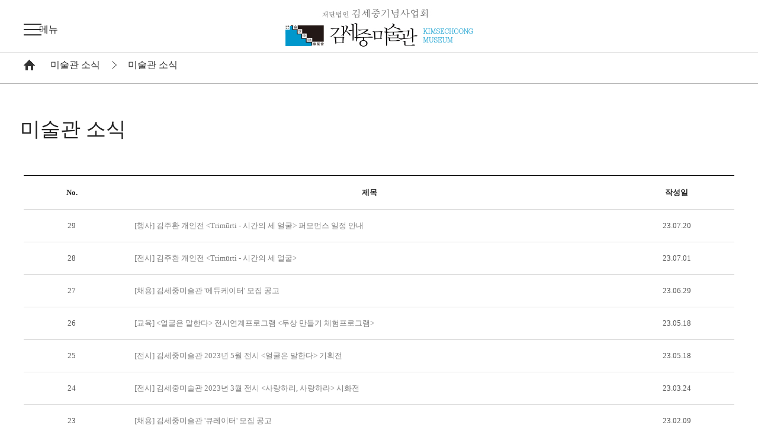

--- FILE ---
content_type: text/html
request_url: http://www.kimsechoong.com/bbs/board.php?tbl=bbs51&&category=&findType=&findWord=&sort1=&sort2=&it_id=&shop_flag=&mobile_flag=&after=&page=4
body_size: 23382
content:
<!DOCTYPE html>
<head>
<meta http-equiv="X-UA-Compatible" content="IE=edge,chrome=1" />
<meta name="viewport" content="user-scalable=yes, maximum-scale=1.0, minimum-scale=0.25, width=1200">
<script src="https://ajax.googleapis.com/ajax/libs/jquery/1.11.2/jquery.min.js"></script>
<script src="http://code.jquery.com/jquery-migrate-1.4.1.js"></script>
<script type="text/javascript" src="/css/js/menu.js"></script>
<!--[if lt IE 9]>
  <script src="/css/js/selectivizr-min.js"></script>
  <script src="/css/js/selectivizr.js"></script>
<![endif]-->

<!-- 호환성 보기 제거 메타 -->
<meta http-equiv="X-UA-Compatible" content="IE=edge,chrome=1" />

<!-- 사이트 전체 기본 문자셋 지정 -->
<meta http-equiv="Content-Type" content="text/html; charset=utf-8">

<!-- 캐쉬 사용하지 않음 메타 -->
<meta http-equiv="Cache-Control" content="no-cache"/>
<meta http-equiv="Expires" content="0"/>
<meta http-equiv="Pragma" content="no-cache"/>

<!-- <meta name="robots" content="noindex,nofollow"> -->

<!-- 페이스북 관련 메타 
<meta property="og:image" content=""/>
<meta property="og:title" content="[김세중미술관]"/>
<meta property="og:description" content=""/>
<meta property="og:type" content="website" />-->

<!-- 트위터 관련 메타 -->
<meta name="twitter:title"          content="[김세중미술관] ">
<meta name="twitter:image"          content="">
<meta name="twitter:description"    content="">

<!-- 네이버 사이트 등록 관련 메타 -->
<meta name="naver-site-verification" content=""/>
<meta name="description" content="설명 문구">
<meta property="og:type" content="website">
<meta property="og:title" content="사이트명">
<meta property="og:description" content="설명 문구">
<meta property="og:image" content="http://www.gamgak.com/images/main/logo_naver.jpg">
<meta property="og:url" content="http://www.gamgak.com">

<!-- 공통 CSS 파일 -->
<link rel="stylesheet" href="/GnCommon/css/common.css" type="text/css">

<!-- 쇼핑몰 상품문의 / 사용후기 게시판 -->

<!-- 매장현황 게시판 스킨 -->
<link rel="stylesheet" href="/GnCommon/css/agency_search_bbs.css" type="text/css">

<!-- 커스텀 페이징 전용 CSS -->
<link rel="stylesheet" href="/GnCommon/css/custom_paging.css" type="text/css">

<!-- 기존 달력 -->
<link rel="stylesheet" href="/GnCommon/css/calendar-eraser_lim.css" type="text/css">
<link rel="stylesheet" href="/GnCommon/css/calender_jquery.css" type="text/css">
<!-- Gn 솔루션 자바스크립트 function -->
<script type='text/javascript' src='/GnCommon/js/javascript.js'></script>

<!-- jQuery 1.7 압축버젼 -->
<script type="text/javascript" src="/GnCommon/js/jquery-1.7.min.js"></script>

<!-- jQuery 애니메이션 (가속,탄력) 효과관련 추가 스크립트 -->
<script type="text/javascript" src="/GnCommon/js/jquery.easing.min.js"></script>

<!-- 모바일 카카오톡 링크 관련 -->
<script type='text/javascript' src='/GnCommon/js/kakao.link.js'></script>

<!-- 기존달력 -->
<script type='text/javascript' src='/GnCommon/js/calendar-eraser_lim.js'></script>

<title>김세중미술관 - 홈페이지</title>
<!-- ------------------------------------------------------------- [ 디자인 CSS 영역 - S ] ------------------------------------------------------------- -->

<link rel="stylesheet" href="/css/style.css" type="text/css">			<!-- 디자인 CSS -->
<link rel="stylesheet" href="/css/style_ex1.css" type="text/css">		<!-- 추가 CSS -->
<link rel="stylesheet" href="/css/font.css" type="text/css">		<!-- 추가 CSS -->
<link rel="stylesheet" href="/css/skin.css" type="text/css">		<!-- 스킨 CSS -->


<!-- ------------------------------------------------------------- [ 디자인 CSS 영역 - E ] ------------------------------------------------------------- -->
</head>

<body leftmargin="0" topmargin="0">
<DIV ID="objContents"><div id="wrap">
	<div id="header">		
		<div class="inner">
			<h1 class="logo">
				<a href="/main.php">
					<img src="/images/main/logo.jpg" alt="김세중 미술관" />
				</a>
			</h1>			
		</div><!-- //inner -->
	</div><!-- //header -->
	
	<img src="/images/main/btn_navi.jpg" alt="메뉴보기" class="btn_navi" id="btn_navi"/>
	<em class="navi_txt">메뉴</em>

	<div class="navigation" id="navigation">
	<div class="lnb">
		<h3 class='#none' ><a href="#none"  ><span>미술관소개</span></a></h3>
			<ul class="sub_navi">
				<li class='deps1'><a href="/sub01/sub01.php" >인사말</a></li>
				<li class='deps1'><a href="/sub01/sub02.php" >공간소개</a></li>	
				<li class='deps1'><a href="/sub01/sub03.php" >연혁</a></li>
				<li class='deps1'><a href="/sub01/sub04.php" >조직도</a></li>	
				
			</ul>

		<h3 class='#none' ><a href="#none"  ><span>이용안내</span></a></h3>
			<ul class="sub_navi">
				<li class='deps1'><a href="/sub02/sub01.php" >방문안내</a></li>
				<li class='deps1'><a href="/sub02/sub02.php" >예술의기쁨</a></li>					
			</ul>

		<h3 class='#none' ><a href="#none"  ><span>전시</span></a></h3>		
			<ul class="sub_navi">
				<li class='deps1'><a href="/bbs/board.php?tbl=exhibition&category=현재전시" >현재전시</a></li>
				<li class='deps1'><a href="/bbs/board.php?tbl=exhibition&category=지난전시" >지난전시</a></li>	
				<li class='deps1'><a href="/bbs/board.php?tbl=bbs33" >전시예정</a></li>
			</ul>
			
		<h3 class='#none' ><a href="#none"  ><span>교육프로그램</span></a></h3>		
			<ul class="sub_navi">
				<li class='deps1'><a href="/bbs/board.php?tbl=bbs81&category=현재교육" >현재교육</a></li>
				<li class='deps1'><a href="/bbs/board.php?tbl=bbs81&category=지난교육" >지난교육</a></li>
			</ul>

		<h3 class='#none' ><a href="#none"  ><span>김세중조각상</span></a></h3>	
			<ul class="sub_navi">
				<li class='deps1'><a href="/sub04/sub01.php" >소개</a></li>
				<li class='deps1'><a href="/bbs/board.php?tbl=winner&category=김세중조각상" >수상자</a></li>
			</ul>

		<h3 class='on' ><a href="#none"  class="over" ><span>미술관 소식</span></a></h3>		
			<ul class="sub_navi">
				<li class='deps1 on'><a href="/bbs/board.php?tbl=bbs51"  class='m_over'>미술관 소식</a></li>
				<!-- <li class='deps1'><a href="/sub05/sub02.php" >미술관 후원</a></li>	 -->	
			</ul>

		<h3 class='#none' ><a href="#none"  ><span>자료</span></a></h3>		
			<ul class="sub_navi">				
				<li class='deps1'><a href="/bbs/board.php?tbl=bbs61" >소장품</a></li>	
				<!-- <li class='deps1'><a href="/bbs/board.php?tbl=bbs61" >소장품</a></li> -->	
				<li class='deps1'><a href="/bbs/board.php?tbl=bbs62" >아카이브</a></li>
			</ul>

		<h3 class='#none' ><a href="#none"  ><span>조각가 김세중</span></a></h3>		
			<ul class="sub_navi">
				<li class='deps1'><a href="/sub07/sub01.php" >소개</a></li>
				<li class='deps1'><a href="/sub07/sub02.php" >연보</a></li>	
				<li class='deps1'><a href="/bbs/board.php?tbl=bbs71&category=공공" >작품</a></li>
			</ul>
			
		<h3 class='#none' ><a href="#none"  ><span>후원 및 기부</span></a></h3>		
			<ul class="sub_navi">
				<li class='deps1'><a href="/sub09/sub02.php" >후원안내</a></li>
				<li class='deps1'><a href="/bbs/board.php?tbl=bbs91" >기부금 내역 및 활용실적</a></li>
			</ul>
			
	</div><!-- //lnb -->		
</div><!-- //navigation -->

<script type="text/javascript">
	
$(document).ready(function(){

	$('.btn_navi').click(function(e){
		e.stopPropagation();  //이벤트버블방지

		$(".btn_navi").triggerHandler("mouseup");

		if($(this).hasClass('on')){
			$('.navigation').stop(true,true).fadeOut();		
			$(this).removeClass('on')		
			$('#btn_navi').attr("src","/images/main/btn_navi.jpg");
		}else{
			$('.navigation').stop(true,true).fadeIn();		
			$(this).addClass('on')		
			$('#btn_navi').attr("src","/images/main/btn_navi_close.jpg");
		}

	});
	

	$('body').not(".btn_navi").click(function(e) {
		var container = $("#navigation") 		
		if(container.has(e.target).length == 0){ 
			container.hide(); 
			$('#btn_navi').attr("src","/images/main/btn_navi.jpg");
			$('#btn_navi').removeClass('on');	
			
		}	

	}); 


});
	

</script>










	<div class="sub_menu_wrap">
	<div class="inner">
		<div class="sub_menu clfix" >
			<div class="lo_home"><a href="/main.php"><img src="/images/sub/lo_home.jpg" alt="home" /></a></div>
			<ul class="menu" id="menu">
				<!--------------------------- //1depth 부분 ----------------------->			
				<li class="menulink01"> 미술관 소식 
					<ul>
						<li>미술관소개 </li>
						<li>이용안내 </li>
						<li>전시 </li>
						<li>김세중조각상 </li>
						<li>공지사항 </li>
						<li>자료 </li>
						<li>조각가 김세중</li>
					</ul>
				</li>

				<div class="lo_arrow"><img src="/images/sub/location_arrow.png" alt=""></div>
				<!-------------------------------- //2depth 부분 --------------------------------->
																								<li class="menulink01"> 미술관 소식 
					<ul>
						<li>미술관 소식 </li>
						<li>미술관 후원 </li>
					</ul>
				</li>
																								<!-------------------------------- //3depth 부분 --------------------------------->
															</ul><!-- //menu -->	
		</div><!-- //sub_menu -->
	</div><!-- //inner -->	
</div><!-- //sub_menu_wrap -->	




	<!--컨텐츠 영역 100%일때-->
		<div id="sub_contents" class="mb100">
		<div class="inner">
			<div class="contop">
				<h3>미술관 소식</h3>
			</div><!-- //contop -->
			





			
			<div class="conbody">
	
<script language='javascript'>
function check_confirm(str) {
    var f = document.ListCheck;
    var chk_count = 0;

    for (var i=0; i<f.length; i++) {
        if (f.elements[i].name == "list_ck[]" && f.elements[i].checked)
            chk_count++;
    }

    if (!chk_count) {
        alert(str + "할 게시물을 하나 이상 선택하세요.");
        return false;
    }
    return true;
}

// 선택한 게시물 삭제
function select_delete() {
	var f = document.ListCheck;

	str = "삭제";
	if (!check_confirm(str))
		return;

	if (!confirm("선택한 게시물을 정말 "+str+" 하시겠습니까?\n\n원글 삭제시 답변글까지 모두 삭제됩니다.\n\n한번 "+str+"한 자료는 복구할 수 없습니다"))
		return;

	f.submit();
}
// 선택한 게시물 삭제
function select_delete() {
	var f = document.ListCheck;

	str = "삭제";
	if (!check_confirm(str))
		return;

	if (!confirm("선택한 게시물을 정말 "+str+" 하시겠습니까?\n\n원글 삭제시 답변글까지 모두 삭제됩니다.\n\n한번 "+str+"한 자료는 복구할 수 없습니다"))
		return;

	f.submit();
}
// 선택한 게시물 복사
function bbscopy() {
	var f = document.ListCheck;

	str = "복사";
	if (!check_confirm(str)){ return false;}

	if(!f.typedbname.value&&document.getElementById("dbname_view").style.display=="block"){
		alert('복사/이동할 게시판이 없습니다.\n\n관리자페이지>사이트관리>게시판관리에서     \n체크 하신후 이용 바랍니다.');
		return false;
	}

	if(!f.typedbname.value){
		alert(str+"할 테이블을 선택하여 주십시오");
		document.getElementById("dbname_view").style.display = "block";
		return false;
	}

	if (!confirm("선택한 게시물을 정말 "+str+" 하시겠습니까?")){ return false;}

	f.mode.value="COPY";
	f.submit();
}
// 선택한 게시물 이동
function bbsmove() {
	var f = document.ListCheck;

	str = "이동";
	if (!check_confirm(str)){ return false;}

	if(!f.typedbname.value&&document.getElementById("dbname_view").style.display=="block"){
		alert('복사/이동할 게시판이 없습니다.\n\n관리자페이지>사이트관리>게시판관리에서     \n체크 하신후 이용 바랍니다.');
		return false;
	}

	if(!f.typedbname.value){
		alert(str+"할 테이블을 선택하여 주십시오");
		document.getElementById("dbname_view").style.display = "block";
		return false;
	}

	if (!confirm("선택한 게시물을 정말 "+str+" 하시겠습니까?")){ return false;}

	f.mode.value = "MOVE";
	f.submit();
}
</script>

<style>
.tit {font-weight:bold;color:#666666;text-align:center;}
.bbs_categ {line-height:22px;}
.bbs_categ  td {line-height:24px; height:24px; color:#c2c2c2; text-decoration:none;}
.bbs_categ  td a:hover{line-height:24px; height:24px; color:#f26731; text-decoration:none;}
.sub_dot{background:url('/images/sub/sub_dot.jpg') 0 4px no-repeat; padding-left:12px; vertical-align:top;}
.bbs_btn{width:80px; height:27px; background:#ffffff; color:#111; font-weight:bold; border:1px solid #dbdbdb; text-align:center; line-height:25px; display:inline-block;}
</style>
<form name="ListCheck" id="test" method="post" action="/bbs/process.php" enctype="multipart/form-data" validate="UTF-8" onsubmit="return listChk(this)">
<!-- ######### 주요 히든 필드 수정하지 마세요 ########### -->
<input type="hidden" name="mode" value="LISTDEL">
<input type="hidden" name="tbl" value="bbs51">
<input type="hidden" name="category" value="">
<input type="hidden" name="findType" value="">
<input type="hidden" name="findword" value="">
<input type="hidden" name="sort1" value="b_regist">
<input type="hidden" name="sort2" value="desc">
<input type="hidden" name="page" value="4">
<!-- ######### 주요 히든 필드 수정하지 마세요 ########### -->
<!-- ######### 게시물 복사/이동시 필요 합니다 ########### -->
<input type="hidden" name="typedbname">
<input type="hidden" name="tablecategory">


<table cellpadding="0" cellspacing="0" border="0" class="basic_bbs_list">
	<colgroup>
		<col width="10%">
				<col width="52%">
		<!-- <col width="10%"> -->
		<col width="12%">
		<!-- <col width="8%"> -->
	</colgroup>
	<tr class="tbl_th">
		<th>No.</th>
				<th>제목</th>
		<!-- <th>작성자</th> -->
		<th>작성일</th>
		<!-- <th>조회</th> -->
	</tr>
		<tr>
		<td>29</td>
				<td class="left">
						<a href="/bbs/board.php?tbl=bbs51&mode=VIEW&num=50&category=&findType=&findWord=&sort1=&sort2=&it_id=&shop_flag=&mobile_flag=&after=&page=4">
    		 [행사] 김주환 개인전 &lt;Trimūrti - 시간의 세 얼굴&gt; 퍼모먼스 일정 안내    		</a>
    										</td>
		<!-- <td>관리자</td> -->
		<td>23.07.20</td>
		<!-- <td>27,186</td> -->
	</tr>
		<tr>
		<td>28</td>
				<td class="left">
						<a href="/bbs/board.php?tbl=bbs51&mode=VIEW&num=47&category=&findType=&findWord=&sort1=&sort2=&it_id=&shop_flag=&mobile_flag=&after=&page=4">
    		[전시] 김주환 개인전 &lt;Trimūrti - 시간의 세 얼굴&gt;    		</a>
    										</td>
		<!-- <td>관리자</td> -->
		<td>23.07.01</td>
		<!-- <td>29,379</td> -->
	</tr>
		<tr>
		<td>27</td>
				<td class="left">
						<a href="/bbs/board.php?tbl=bbs51&mode=VIEW&num=46&category=&findType=&findWord=&sort1=&sort2=&it_id=&shop_flag=&mobile_flag=&after=&page=4">
    		[채용] 김세중미술관 '에듀케이터' 모집 공고    		</a>
    										</td>
		<!-- <td>관리자</td> -->
		<td>23.06.29</td>
		<!-- <td>31,593</td> -->
	</tr>
		<tr>
		<td>26</td>
				<td class="left">
						<a href="/bbs/board.php?tbl=bbs51&mode=VIEW&num=45&category=&findType=&findWord=&sort1=&sort2=&it_id=&shop_flag=&mobile_flag=&after=&page=4">
    		 [교육] &lt;얼굴은 말한다&gt; 전시연계프로그램 &lt;두상 만들기 체험프로그램&gt;    		</a>
    										</td>
		<!-- <td>관리자</td> -->
		<td>23.05.18</td>
		<!-- <td>27,121</td> -->
	</tr>
		<tr>
		<td>25</td>
				<td class="left">
						<a href="/bbs/board.php?tbl=bbs51&mode=VIEW&num=44&category=&findType=&findWord=&sort1=&sort2=&it_id=&shop_flag=&mobile_flag=&after=&page=4">
    		[전시] 김세중미술관 2023년 5월 전시 &lt;얼굴은 말한다&gt; 기획전    		</a>
    										</td>
		<!-- <td>관리자</td> -->
		<td>23.05.18</td>
		<!-- <td>27,106</td> -->
	</tr>
		<tr>
		<td>24</td>
				<td class="left">
						<a href="/bbs/board.php?tbl=bbs51&mode=VIEW&num=43&category=&findType=&findWord=&sort1=&sort2=&it_id=&shop_flag=&mobile_flag=&after=&page=4">
    		[전시] 김세중미술관 2023년 3월 전시 &lt;사랑하리, 사랑하라&gt; 시화전    		</a>
    										</td>
		<!-- <td>관리자</td> -->
		<td>23.03.24</td>
		<!-- <td>27,083</td> -->
	</tr>
		<tr>
		<td>23</td>
				<td class="left">
						<a href="/bbs/board.php?tbl=bbs51&mode=VIEW&num=42&category=&findType=&findWord=&sort1=&sort2=&it_id=&shop_flag=&mobile_flag=&after=&page=4">
    		[채용] 김세중미술관 '큐레이터' 모집 공고    		</a>
    										</td>
		<!-- <td>관리자</td> -->
		<td>23.02.09</td>
		<!-- <td>27,287</td> -->
	</tr>
		<tr>
		<td>22</td>
				<td class="left">
						<a href="/bbs/board.php?tbl=bbs51&mode=VIEW&num=41&category=&findType=&findWord=&sort1=&sort2=&it_id=&shop_flag=&mobile_flag=&after=&page=4">
    		[전시]김세중미술관 2022년 12월 전시 김하나 개인전 &lt;happy condition&gt;    		</a>
    										</td>
		<!-- <td>관리자</td> -->
		<td>22.12.08</td>
		<!-- <td>29,666</td> -->
	</tr>
		<tr>
		<td>21</td>
				<td class="left">
						<a href="/bbs/board.php?tbl=bbs51&mode=VIEW&num=40&category=&findType=&findWord=&sort1=&sort2=&it_id=&shop_flag=&mobile_flag=&after=&page=4">
    		[문화가 있는 날] 김정모 작가와 함께하는&quot;조각의 기쁨&quot; 체험프로그램 &lt;나의 근미래를 위한 예언서&gt;	    		</a>
    										</td>
		<!-- <td>관리자</td> -->
		<td>22.11.06</td>
		<!-- <td>27,231</td> -->
	</tr>
		<tr>
		<td>20</td>
				<td class="left">
						<a href="/bbs/board.php?tbl=bbs51&mode=VIEW&num=39&category=&findType=&findWord=&sort1=&sort2=&it_id=&shop_flag=&mobile_flag=&after=&page=4">
    		[전시]＜김세중미술관 2022년 11월 전시_ 아무도 눈치채지 못한다＞    		</a>
    										</td>
		<!-- <td>관리자</td> -->
		<td>22.11.02</td>
		<!-- <td>27,242</td> -->
	</tr>
		</table>


</form>

<!-- admin_btn -->
<div class="admin_btn mt20">
			</div>
<!-- //admin_btn -->

<!-- paging -->
<div class="mt50">
	<ul class="paging01">
		<li style='padding-left:5px; padding-right:5px;'><a href='/bbs/board.php?tbl=bbs51&&category=&findType=&findWord=&sort1=&sort2=&it_id=&shop_flag=&mobile_flag=&after=&page=1'><img src='/images/paging/left_.jpg' border='0' style='vertical-align:middle;'></a></li><li style='padding:2px;'><span class='over_page'><a href='/bbs/board.php?tbl=bbs51&&category=&findType=&findWord=&sort1=&sort2=&it_id=&shop_flag=&mobile_flag=&after=&page=1'>1</a></span></li><li style='padding:2px;'><span class='over_page'><a href='/bbs/board.php?tbl=bbs51&&category=&findType=&findWord=&sort1=&sort2=&it_id=&shop_flag=&mobile_flag=&after=&page=2'>2</a></span></li><li style='padding:2px;'><span class='over_page'><a href='/bbs/board.php?tbl=bbs51&&category=&findType=&findWord=&sort1=&sort2=&it_id=&shop_flag=&mobile_flag=&after=&page=3'>3</a></span></li><li style='padding:2px;'><strong>4</strong></li><li style='padding:2px;'><span class='over_page'><a href='/bbs/board.php?tbl=bbs51&&category=&findType=&findWord=&sort1=&sort2=&it_id=&shop_flag=&mobile_flag=&after=&page=5'>5</a></span></li><li style='padding:2px;'><span class='over_page'><a href='/bbs/board.php?tbl=bbs51&&category=&findType=&findWord=&sort1=&sort2=&it_id=&shop_flag=&mobile_flag=&after=&page=6'>6</a></span></li><li style='padding-left:5px; padding-right:5px;'><a href='/bbs/board.php?tbl=bbs51&&category=&findType=&findWord=&sort1=&sort2=&it_id=&shop_flag=&mobile_flag=&after=&page=6'><img src='/images/paging/right_.jpg' border='0' style='vertical-align:middle;'></a></li>	</ul>
</div>
<!-- //paging -->

<!-- search -->
<form name=search action="/bbs/board.php" autocomplete="off" style="margin:0px;">
<input type=hidden name=tbl value="bbs51">
<input type=hidden name=mode value="">
<input type=hidden name=page value="4">
	<div class="bbs_search mt50">
		<fieldset>
						<legend>검색</legend>
			<select name="findType" style="width:80px;" title="제목, 내용 검색">
				<option value="" selected>--검색--</option>
				<option value="title" >제목</option>
				<!-- <option value="name" >작성자명</option> -->
				<option value="content" >내용</option>
			</select>
			<input type="text" name="findWord" class="input_txt" style="width:300px;" title="검색어" placeholder="검색어를 입력하세요" value="" />
			<button class="btn btn_sm default" type="submit">검색</button>
		</fieldset>
	</div>
</form>
<!--// search -->


<style>
.board_search{height:50px; background:#efefef; border:1px solid #ccc; padding:10px 0; }
.board_search select{height:28px; box-sizing:border-box; font-size:13px; border:1px solid #ccc; vertical-align:middle;}
.board_search input{height:28px; box-sizing:border-box; font-size:13px; vertical-align:middle;}
.board_search .board_search_area{width:230px; border:1px solid #ccc; text-indent:10px; margin:0 5px; }
.board_search .board_btn_seach{width:80px; background:#888; border:1px solid #666; color:#fff; font-weight:bold; vertical-align:middle;}

.paging01{display: flex;align-items:center;justify-content: center;gap:8px;}
.paging01 li{padding:  0 !important;}
.paging01 li {}
.paging01 li span{display: block;width: 100%;padding: 0;}
.paging01 li a{display: block;width: 100%;width: 44px;height: 44px;line-height: 43px;font-size: 16px;color: #555;font-weight: 500;text-align: center;border: 1px solid #ddd;}
.paging01 li strong{display: block;width: 44px;height: 44px;line-height: 43px;font-size: 16px;color: #fff;background: #7c7c7c;text-align: center;font-weight: 500;border: 1px solid #7c7c7c;}

.paging01 li img{position: relative;top: -3px;}
.paging01 li:last-child a{position: relative;}
.paging01 li:last-child a:after{content:'';position: absolute;left: 9px;top: 10px;width: 24px;height: 23px;border: 1px solid #fff;}
.paging01 li:first-child a{position: relative;}
.paging01 li:first-child a:after{content:'';position: absolute;left: 9px;top: 10px;width: 24px;height: 23px;border: 1px solid #fff;}
</style>
			</div><!-- //conbody -->	
		</div><!-- //inner -->	
	</div><!-- //sub_contents -->	
	

	<div id="footer">
		<div class="inner">
			<address>
				<span>김세중미술관</span><br/>
				04312 서울특별시 용산구 효창원로 70길 35 (효창동 5-390)<br/>
				전화. 02-717-5129 | 팩스. 02-716-5129 | 이메일. joyofarts@kimsechoong.com<br/>
				ⓒ 2018 김세중미술관. All Rights Reserved.
			</address>
			<div class="address_eng">
				<span style="margin-right:0;">Kimsechoong Museum</span><br/>
				35, Hyochanwon-ro 70-gil, Yongsan-gu, Seoul, Korea 04312<br/>
				Tel. +82)2-717-5129 | Fax. +82)2-716-5129 | E-mail. joyofarts@kimsechoong.com
				<div class="logo_wrap">
					<a href="https://www.nts.go.kr/" target="_blank"><img src="/images/main/f_logo01.png" alt=""></a>
					<a href="https://www.mcst.go.kr/kor/main.jsp" target="_blank"><img src="/images/main/f_logo02.png" alt=""></a>
				</div>
			</div>
		</div><!-- //inner -->
	</div><!-- //footer -->
</div><!-- //wrap -->


</DIV>
<DIV ID="objSelection">
</DIV>

</body>
</html>


<!-- new post -->
<script src="http://dmaps.daum.net/map_js_init/postcode.v2.js"></script>
<script type="text/javascript" src="/addr_zip/Uzipjs/new_UzipJs.js"></script><!-- openDaumPostcode -->


--- FILE ---
content_type: text/css
request_url: http://www.kimsechoong.com/GnCommon/css/custom_paging.css
body_size: 2496
content:
/* 
* 커스텀 페이징 전용 CSS
* admin/lib/function.php - custom_paging() 함수 사용시 적용됨
*/

/* custom_paging 페이징 관련 */
/* .paginate {clear:both; position:relative; width:100%; height:23px; margin:0 auto;  text-align:center; box-sizing:border-box; }
.paginate li {display: inline-block; height:21px; line-height: 15px;margin-left:3px; box-sizing:border-box;}
.paginate li a {display: inline-block;  color: #666666; height:23px; text-decoration: none; font-weight:bold; line-height:21px; 
font-size:13px; box-sizing:border-box;}
.paginate ul li strong {background: none repeat scroll 0 0 #666;  padding:0 7px;  height:23px; color: #FFFFFF; line-height:21px; display:inline-block; 
text-decoration:none; vertical-align: middle; border:1px solid #666; box-sizing:border-box;}
.over_page{border:1px solid #dbdbdb; height:23px;  line-height:21px;  padding:0 7px;  display:inline-block;  vertical-align: middle;  box-sizing:border-box;} */
 
@media screen and (-webkit-min-device-pixel-ratio:0) {
/* .paginate {clear:both; position:relative; width:100%; height:23px; margin:0 auto;  text-align:center; box-sizing:border-box; }
.paginate li {display: inline-block; height:21px; margin-left:3px; box-sizing:border-box;}
.paginate li a {display: inline-block;  color: #666666;  height:23px; text-decoration: none; font-weight:bold; line-height:21px; 
font-size:13px; box-sizing:border-box;}
.paginate ul li strong {background: none repeat scroll 0 0 #666;  padding:0 7px;  height:23px; color: #FFFFFF; line-height:21px; display:inline-block; 
text-decoration:none; vertical-align: middle; border:1px solid #666; box-sizing:border-box;}
.over_page{border:1px solid #dbdbdb; height:23px;  line-height:21px; padding:0 7px;   display:inline-block;  vertical-align: middle;  box-sizing:border-box;} */
}

/* custom_paging 페이징 관련 (story_visual)*/
/* paging */
/* paging */
.paging_wrap{text-align:center; box-sizing:border-box;}
.paging_wrap:before, .paging_wrap:after{box-sizing:inherit;}
ul.paging{display:inline-block; font-size:0; }
ul.paging li{display:inline-block; margin:0 4px; vertical-align:middle; }
ul.paging li img{vertical-align:middle; }
ul.paging li a{display:block; width:44px; height:44px; border:1px solid #ddd; font-size:16px; color:#555; line-height:40px; font-weight:500; }
ul.paging li.page_arrow a{line-height:38px; background:#fff;}
ul.paging li.on{background:#555555; }
ul.paging li.on a{color:#ffffff; border:1px solid #7c7c7c; font-weight:400;}


--- FILE ---
content_type: text/css
request_url: http://www.kimsechoong.com/css/style.css
body_size: 27279
content:
/* Common **********************************************************************/
/* @import url(http://fonts.googleapis.com/earlyaccess/nanumgothic.css); <-- 기존에 있던 것 */
/*  Nanum Gothic (Korean) http://www.google.com/fonts/earlyaccess   */
@font-face {
  font-family: 'Nanum Gothic';
  font-style: normal;
  font-weight: 400;
  src: url(//themes.googleusercontent.com/static/fonts/earlyaccess/nanumgothic/v4/NanumGothic-Regular.eot);
  src: url(//themes.googleusercontent.com/static/fonts/earlyaccess/nanumgothic/v4/NanumGothic-Regular.eot?#iefix) format('embedded-opentype'),
       url(//themes.googleusercontent.com/static/fonts/earlyaccess/nanumgothic/v4/NanumGothic-Regular.woff2) format('woff2'),
       url(//themes.googleusercontent.com/static/fonts/earlyaccess/nanumgothic/v4/NanumGothic-Regular.woff) format('woff'),
       url(//themes.googleusercontent.com/static/fonts/earlyaccess/nanumgothic/v4/NanumGothic-Regular.ttf) format('truetype');
}
@font-face {
  font-family: 'Nanum Gothic';
  font-style: normal;
  font-weight: 700;
  src: url(//themes.googleusercontent.com/static/fonts/earlyaccess/nanumgothic/v4/NanumGothic-Bold.eot);
  src: url(//themes.googleusercontent.com/static/fonts/earlyaccess/nanumgothic/v4/NanumGothic-Bold.eot?#iefix) format('embedded-opentype'),
       url(//themes.googleusercontent.com/static/fonts/earlyaccess/nanumgothic/v4/NanumGothic-Bold.woff2) format('woff2'),
       url(//themes.googleusercontent.com/static/fonts/earlyaccess/nanumgothic/v4/NanumGothic-Bold.woff) format('woff'),
       url(//themes.googleusercontent.com/static/fonts/earlyaccess/nanumgothic/v4/NanumGothic-Bold.ttf) format('truetype');
}
@font-face {
  font-family: 'Nanum Gothic';
  font-style: normal;
  font-weight: 800;
  src: url(//themes.googleusercontent.com/static/fonts/earlyaccess/nanumgothic/v4/NanumGothic-ExtraBold.eot);
  src: url(//themes.googleusercontent.com/static/fonts/earlyaccess/nanumgothic/v4/NanumGothic-ExtraBold.eot?#iefix) format('embedded-opentype'),
       url(//themes.googleusercontent.com/static/fonts/earlyaccess/nanumgothic/v4/NanumGothic-ExtraBold.woff2) format('woff2'),
       url(//themes.googleusercontent.com/static/fonts/earlyaccess/nanumgothic/v4/NanumGothic-ExtraBold.woff) format('woff'),
       url(//themes.googleusercontent.com/static/fonts/earlyaccess/nanumgothic/v4/NanumGothic-ExtraBold.ttf) format('truetype');
}
/* Common **********************************************************************/ 
html,body {width:100%; }
html {overflow-y:scroll; box-sizing:border-box;}
html.on {overflow-y:hidden;}
*, *:before, *:after{box-sizing:inherit;}
*{
-webkit-text-size-adjust:none;
-webkit-text-size-adjust - auto | none | N% (default auto)
}
body {word-break:break-all;-ms-word-break:break-all; }
body,div,dl,dt,dd,ul,ol,li,h1,h2,h3,h4,h5,h6,pre,code,form,fieldset,legend,textarea,p,blockquote,th,td,input,select,textarea,button {margin:0; padding:0;}
fieldset,img {border:0px none; vertical-align:top;}
dl,ul,ol,menu,li {list-style:none;}
blockquote, q {quotes: none;}
blockquote:before, blockquote:after,q:before, q:after {content:''; content:none;}
button {border:0 none; background-color:transparent; cursor:pointer;}
body { background:#fff;}
body,th,td,input,select,textarea,button {font-size:13px; line-height:1.6; font-family:'Malgun Gothic', '맑은 고딕'; color:#7d7d7d;} 
input, select, textarea, button{vertical-align:middle; }
a:link,a:active,a:visited{color:#7d7d7d; text-decoration:none; border:0px;}
a:hover,a:focus{color:#333; text-decoration:none}

table {border-collapse:collapse; border-spacing:0;}
address,caption,cite,code,dfn,em,var {font-style:normal; font-weight:normal;}
summary, caption, legend, hr {width:0; height:0; font-size: ; line-height: ; overflow: hidden; visibility: hidden; border: none; position:absolute; left:-1000em;}
caption {position:static;}
/* label hidden 처리 */
.invisible, .hide{overflow:hidden; visibility:hidden; width:0; height:0; font-size:0; line-height:0; position:absolute;}
label.invisible{*position:Absolute;}

/* common */
.clfix:after {content: "."; display: block; height:0px; clear: both; visibility: hidden;}
.clfix {display:inline-block;}
.clfix {display:block;}
* html .clfix {height:1%;} /* Hides from IE-mac */
.clfix {zoom:1;} /*for IE 5.5-7*/

.list {border-top:2px solid #1c1815; border-bottom:1px solid #1c1815;}
.mb100{margin-bottom: 100px;}

/*멤버스킨*/
.title{font-size:15px; font-weight:bold;}

/*테이블*/
.tbl_type,.tbl_type th,.tbl_type td{border:0}
.tbl_type{width:100%;border-bottom:1px solid #e2e2e5; }
.tbl_type th{padding:10px 0 10px 0;border-top:2px solid #383d4a; font-weight:bold; border-bottom:1px solid #e2e2e5;}
.tbl_type p{font-size:11px; color:#b6b7bc;}
.tbl_type td{padding:7px 0 7px 0;border-top:1px solid #e5e5e5;color:#4c4c4c; border-bottom:none; border-top:none; line-height:18px;}

.tbl_type2,.tbl_type2 th,.tbl_type2 td{border:0}
.tbl_type2{width:100%;border-bottom:1px solid #e7e7e7; }
.tbl_type2 th{padding:10px 0 10px 0; background:#f9f9f9; text-align:center;}
.tbl_type2 p{font-size:11px; color:#b6b7bc;}
.tbl_type2 td{padding:10px 0 10px 10px; border-bottom:none; border-top:none; line-height:18px;}


/*로그인스킨*/
.login_wrap{width:600px; position:relative; margin:0 auto; text-align:center;overflow:hidden;}
.login_id{width:240px; float:left;height:30px; font-size:14px; font-weight:bold; color:#444;}
.login_pw{width:240px; float:left; height:30px; font-size:14px; font-weight:bold; color:#444;}
.login_btn{width:70px; float:left; height:30px; font-size:14px; font-weight:bold; color:#fff; background-color:#333; border:none; }
.num_txt{width:100px; float:left;height:20px; font-size:13px; font-weight:bold; color:#444;}
.font_color{color:#1a386a; font-weight:bold;}

/*회원가입 스킨*/
.inWrap {width:98%;  border:1px solid #353638; border-width:1px 0; padding:30px 0;}
.inWrap.type1 { padding:50px 0;}
.inWrap.type2 { padding:0;}
.inWrap.type3 { padding:5px 0; border-bottom-width:0;}
.inWrap.width1 { width:680px !important; margin:0 auto;}
.tbox1 { border:1px solid #cdcdcd; }
.tbox1 .boxTit { padding:20px 20px 10px; color:#333; font-weight:700; font-size:16px;}
.tbox1 .txt_scroll { height:200px; padding:0 20px; overflow-y:auto;}
.txt_type { line-height:25px; font-size:13px; color:#666;}
.agreement input{vertical-align:middle; border:none;}
.btnType { display:inline-block; position:relative; transition:all 0.3s;}
.btnType.btn1 { height:30px; line-height:28px; padding:0 45px; font-size:13px;}
.btnType.btn1.color2 {border:1px solid #333; background:#333; cursor:pointer; }
.btnWrap input{color:#fff;}

.center{text-align:center;}
.inner {width:1200px; margin:0 auto;}

/* === MAIN === */
#wrap {position:relative; width:100%; min-width:1200px; /* max-width:1920px; */ margin:0 auto; overflow:hidden;}
#header_main {position:fixed; width:100%; height:90px; background:#fff; z-index:999;}
#header {position:fixed; width:100%; height:90px; background:#fff; z-index:999; border-bottom:1px solid #afafaf;}
.logo {padding-top:15px;  text-align:center;}
.btn_navi {cursor:pointer; position:fixed; top:40px; /* left:50px; */ left:50%; margin-left:-600px; z-index:999;}
.btn_navi.on {position:fixed; top:38px; /* left:50px; */left:50%; margin-left:-600px; z-index:999;}
em.navi_txt {font-size: 16px; color: #222; position:fixed; top:37px; left:52%; margin-left:-600px; z-index:999;}

.navigation {display:none; position:fixed; top:90px; left:50%; margin-left:-600px; /* width:660px; */ width:250px; min-height:550px; background:rgba(0,0,0,0.8); z-index:99999999; font-family:'Malgun Gothic', '맑은 고딕';}
.navigation .lnb {padding-left:40px; padding-top:25px;}
.navigation .lnb h3 {width:100%; height:50px; line-height:50px; font-weight:normal;}
.navigation .lnb h3 a {font-size:20px; color:#fff;}
.navigation .lnb ul {padding-left:2px; padding-top:2px; padding-bottom:20px;}
.navigation .lnb ul li {width:100%; height:32px; line-height:32px;}
.navigation .lnb ul li a {font-size:16px; color:#fff;}

#visual_wrap {position:relative; width:1200px; margin:0 auto; height:630px; margin-top:90px; overflow:hidden; margin-bottom:30px;}
#contents {}
.main_wrap {position:relative; width:100%; height:900px; overflow:hidden;}
.main_wrap > img {position:absolute; top:0; left:50%; margin-left:-960px; z-index:-2; transition:all 0.8s;}
.main_wrap:hover > img {transform:scale(1.3);}
.main_wrap:before {opacity:0; position:absolute; top:0; left:0; width:100%; height:900px; content:''; background:rgba(0,0,0,0.6); z-index:-1;}
.main_wrap:hover:before {opacity:1; transition:all 0.4s ease-in;}
.main_con {position:relative; width:100%; height:900px; overflow:hidden; font-family:'Malgun Gothic', '맑은 고딕';}
.m_tit {padding-top:78px;}
.m_tit h2 {position:relative; display:inline-block; font-size:50px; color:#fff; padding-right:12px; text-indent:-2px;}
.m_tit h2:before {position:absolute; top:45px; left:100%; width:1000px; height:1px; content:''; background:#fff;}
.m_tit span {display:block; font-size:28px; color:#fff; margin-top:6px; font-weight:300;}
.m_more {opacity:0; width:100%; text-align:center; padding-top:211px; padding-left:5px;}
.m_more a {font-size:24px; color:#fff; font-weight:bold;} 
.m_more img {vertical-align:-23px; margin-right:10px;}
.main_wrap:hover .m_more {opacity:1; transition:all 0.4s ease-in;}

#section2 .m_tit h2:before {background:#333;}
#section2 .m_tit h2 {color:#333;}
#section2 .m_tit span {color:#333;}

#section2:hover .m_tit h2:before {background:#fff;}
#section2:hover .m_tit h2 {color:#fff;}
#section2:hover .m_tit span {color:#fff;}

#section3 .m_tit h2:before {background:#333;}
#section3 .m_tit h2 {color:#333;}
#section3 .m_tit span {color:#333;}

#section3:hover .m_tit h2:before {background:#fff;}
#section3:hover .m_tit h2 {color:#fff;}
#section3:hover .m_tit span {color:#fff;}

#section4 {width:100%; height:160px; background:#fff; padding-top:50px; display:none;}
#banner_slider_wrap {width:100%; position:relative; overflow:hidden;}
.banner_slider li {border:1px solid #afafaf; width:224px; height:60px;}
.banner_slider li img {width:100%; height:100%;}

/* #footer {width:100%; height:100px; border-top:1px solid #afafaf; font-family:'Malgun Gothic', '맑은 고딕';}
address {font-size:13px; color:#666; line-height:26px; padding-top:22px;}
address span {display:inline-block; margin-right:22px;}20180920주석 */
#footer {width:100%; height:auto; padding-bottom:20px; border-top:1px solid #afafaf; font-family:'Malgun Gothic', '맑은 고딕'; overflow:hidden;}
#footer span{font-size: 15px;}
address {float:left; font-size:13px; color:#666; line-height:24px; padding-top:20px;}
address span {display:inline-block; margin-right:22px;}
.address_eng{float:right; font-size:13px; color:#666; line-height:24px; padding-top:25px; text-align:right;}
.address_eng span {display:inline-block; margin-right:22px;}
#footer .logo_wrap {display:flex;gap:10px;justify-content: flex-end;margin-top:10px;}
#footer .logo_wrap a img {height:40px;}

/* === SUB === */
.sub_menu_wrap {width:100%; padding-top:80px; height:142px; background:url(/images/sub/sub_menu_bg2.jpg) repeat-x left 70px;border-bottom:1px solid #afafaf;}
.sub_menu {width:100%; height:61px; font-family:'Malgun Gothic', '맑은 고딕';}
.lo_home {float:left; /* width:61px; */  width:25px; height:61px; line-height:60px; /* text-align:center; *//*  border-left:1px solid #afafaf; border-right:1px solid #afafaf; */}
.lo_home img {vertical-align:-5px;}
.lo_arrow {float:left; width:7px; height:61px; line-height:60px;}
.lo_arrow img {vertical-align:-3px;}
.menu {float:left;}
.menu  > li {position:relative; float:left; height:61px; line-height:60px; font-size:16px; color:#333; padding:0 20px;}
.menu  > li > a {display:block; width:100%; height:100%; font-size:16px; color:#333; padding-left:19px;}
.menu  > li > ul {display:none; position:absolute; top:61px; left:-1px; width:198px; border:1px solid #afafaf; padding:15px 0; background:#fff; }
.menu  > li > ul li {height:30px; line-height:30px;}
.menu  > li > ul li a {display:block; width:100%; height:100%; font-size:14px; color:#555; }
.menu  > li > ul li:hover a {font-weight:bold;} 
ul.menu .menulink01{border:0px solid red;}
ul.menu .menulink01:last-child{background: 0;}
/* ul.menu .menulink01{background: url(/images/sub/arrow_down.png) 158px 26px no-repeat;}
ul.menu .menulink01.on{background: url(/images/sub/arrow_up.png) 158px 26px no-repeat;} */

#sub_contents {width:100%; min-height:700px; padding-top:50px; overflow:hidden; font-family:'Malgun Gothic', '맑은 고딕';}
.depth03 {margin-top:20px; }
.depth03 .lnb {}
.depth03 .lnb h3 {display:inline-block; font-weight:normal; border-bottom:1px solid #aaa; margin-right:25px;}
.depth03 .lnb h3 a {display:inline-block; font-size:22px; color:#aaa; /* padding-bottom:4px; */}
.depth03 .lnb h3.on {border-bottom:1px solid #333;}
.depth03 .lnb h3.on a {color:#333;}

.contop {width:100%;}
.contop h3 {font-weight:400; font-size:34px; color:#222; text-indent:-6px;}
.contop span {display:block; font-size:24px; color:#cdcdcd;}

.contop_wide {width: 1200px; margin: 0 auto;}
.contop_wide h3 {font-weight:400; font-size:34px; color:#222; text-indent:-6px;}
.contop_wide span {display:block; font-size:24px; color:#cdcdcd;}


.conbody{width: 100%; overflow: hidden; margin-top:50px; font-size:16px; line-height:25px; color:#555;}
.cont_center{width: 1200px; margin: 0 auto;}


.list_dot li{position: relative; word-break: keep-all; font-size: 15px;  line-height: 26px; color: #555; padding-left: 15px; margin-bottom: 10px;;}
.list_dot li:last-child{margin-bottom: 0;}
.list_dot li::before{position: absolute; top: 11px;  left: 0; content: ''; width: 4px; height: 4px; border: 1px solid #333;}




/* sub0102 - 미술관소개 - 공간소개*/
.artspace_top {width:1200px; overflow:hidden; margin: 0 auto;}
.artspace_top_text {float:left; width:420px;}
.artspace_top_text h4 {font-size:24px; color:#333; font-weight:normal; line-height:1; }
.artspace_top_text ul {/* padding-top:42px; */}
.artspace_top_text ul li {width:100%; line-height:29px; margin-top:16px}
.artspace_top_text ul li:first-child {margin-top:0;}
.artspace_top_text ul li strong {display:block; font-size:16px; color:#333;}
.artspace_top_text ul li span {display:block; font-size:16px; color:#555;}

.artspace_top_right {position:relative; float:right; width:780px; padding-bottom:32px;}
.artspace_top_img_wrap {width:100%; height:520px;}
.artspace_top_img {}
.artspace_top_img li {}
.artspace_top_img li img {width:100%;}

.artspace_mid {width:100%; padding:50px 0 50px 0; background-color:#f9f9fb; margin-top:50px;}
.artspace_mid h4 {font-size:24px; color:#333; font-weight:normal;}
.artspace_mid strong {display:block; font-size:24px; color:#333; line-height:37px; font-weight:normal; margin-top:41px;}
.artspace_mid p {font-size:16px; color:#555; line-height:25px; /* margin-top:20px; */}

.artspace_btm {width:100%; overflow:hidden; padding-bottom:50px; background-color:#f9f9fb; margin: 0 auto;}
.artspace_btm_left {position:relative; float:left; width:570px; padding-bottom:30px;}
.artspace_btm_right{position:relative; float:right; width:570px; padding-bottom:30px;}
/* .artspace_btm_tit {height:57px;} */
.artspace_btm_tit h4 {font-size:20px; color:#333; font-weight:normal;}
.artspace_btm_slider_wrap {width:100%; height:360px; overflow:hidden;}
.artspace_btm_slider li img {width:100%;}.


/* sub0101_인사말 */
.Greeting_intro{width:1200px; margin:0 auto;  overflow: hidden;}
.Greeting_intro_p{font-size:24px; line-height:37px; color:#333; font-weight:bold;height:70px;  background:url("/images/sub/sub0101_greeting_line.jpg")0 7px no-repeat; padding-left:20px; margin-bottom:67px;}
.blue_p{color:#0097cc}
.Greeting_img{float: left;}
.Greeting_txt{float: right; width: 650px; word-break:keep-all;}
.Greeting_txt p{margin-bottom:20px;}
.g_name{font-size:20px; color:#333;font-weight:bold;display:inline-block; margin-left:20px;}
.greeting_last{float:right; margin-top:10px; text-align: right;}
.greeting_last p{margin-bottom: 0;}


/* sub0103_연혁 */
/* .year_tl{font-size:50px; font-style:italic; color:#0097cc; font-weight:bold;line-height:50px; margin-bottom:20px;}
.year_txt{background:url("/images/sub/sub0103_year_dot_sm.jpg") 0 15px no-repeat;padding-left:10px; margin-bottom:10px;}
.str{color:#333;font-weight:bold;}
.year_con{width:100%;height:1485px;background:url("/images/sub/sub0103_line.jpg") center no-repeat; }
.year_wrap{position:relative;width:100%;height:490px;}
.year_left{position:absolute;top:0;left:0;}
.year_right{position:absolute;top:70px; right:50px;}
.year_dot{position:absolute;top:0;left:50%;transform:translateX(-50%);width:10px; height:10px; background:url("/images/sub/sub0103_year_dot_big.jpg")no-repeat;} */
.sub0103_con{width:100%; height:auto; background:url(/images/sub/sub0103_line.jpg) repeat-y center top; padding:10px 0;}
.sub0103_con h3{line-height:1; font-size:26px; color:#333; font-weight: normal; margin-bottom:25px;}
.sub0103_con li{word-break:keep-all; margin-bottom:10px; font-size:16px; line-height:25px; color:#555555;}
.sub0103_con li span{font-weight:bold; margin-right:10px; color:#555;}
.sub0103_con > div{padding-top:30px;}
.sub0103_right{position: relative; width:605px; margin-left:595px;}
/* .sub0103_right h3{background:url(/images/sub/sub0103_year_dot_big.jpg) no-repeat left 14px; padding-left:45px;} */
.sub0103_right h3:before{position:absolute; top:40px; left:0; content:''; border:1px solid #333; background: #fff; width:10px; height:10px;}
.sub0103_right:first-child h3:before{position:absolute; top:12px; left:0; content:''; border:1px solid #333; background: #fff; width:10px; height:10px;}
.sub0103_right h3{padding-left: 45px;}

.sub0103_right ul{padding-left:50px;}
.sub0103_left{position: relative; width:605px; text-align:right;}
/* .sub0103_left h3{background:url(/images/sub/sub0103_year_dot_big.jpg) no-repeat right 14px; padding-right:45px;} */
.sub0103_left h3:after{position:absolute; top:40px; right:0; content:''; background: #333; width:10px; height:10px;}
.sub0103_left h3{padding-right: 45px;}

.sub0103_left ul{padding-right:50px;}


/*sub0104 조직*/
.sub0104_wrap{text-align:center;}

/*sub0201 방문안내*/
.sub0201_top {border-bottom:1px solid #ddd; padding-bottom:30px; margin-bottom:30px;}
.sub0201_top ul{overflow:hidden;}
.sub0201_top li{float:left; width:25%;overflow:hidden;}
.sub0201_top li strong{font-size:16px; color:#333; line-height: 34px; display: block;}
.sub0201_top li span{font-size:16px; color: #555; display: inline-block;}



.sub0201_con02{margin-top:50px;}
.sub0201_con02 h2{font-size:26px; color:#333; font-weight:normal; margin-bottom:25px;}
.sub0201_map{position:relative; width: 100%; overflow: hidden;}
.sub0201_address{text-align:center; font-size:16px;  font-weight:bold; line-height:49px; z-index:99;position:absolute; left:0; bottom:32px; width:580px; height:50px; color:#ffffff; background-color:rgba(0,151,204,0.75);}

.sub0201_txt_wrap{overflow:hidden;}
.sub0201_map02{float:right;}
.sub0201_map01{width: 100%;}

.sub0201_txt_wrap{width: 100%; margin-top: 30px;}
.sub0201_txt{/* width: 100%;  */float: left;}
.sub0201_txt li{overflow:hidden; margin-top: 20px;}
.sub0201_txt li:first-child{margin-top: 0px;}
.sub0201_txt h3{float:left; font-size:16px; line-height: 30px;color:#333; width:100px;}
/* .sub0201_txt h3{float:left; font-size:16px; line-height: 30px;color:#333; padding-left:34px; width:140px;}
.sub0201_txt li:nth-child(1) h3{background:url(/images/sub/sub0201_icon04.jpg) no-repeat 6px center; background-size:17px;}
.sub0201_txt li:nth-child(2) h3{background:url(/images/sub/sub0201_icon01.jpg) no-repeat left center; background-size:24px;}
.sub0201_txt li:nth-child(3) h3{background:url(/images/sub/sub0201_icon02.jpg) no-repeat left center; background-size:24px;}
.sub0201_txt li:nth-child(4) h3{background:url(/images/sub/sub0201_icon03.jpg) no-repeat left center; background-size:26px;} */
.sub0201_txt p{font-size:16px; float:left; line-height: 30px;}
.sub0201_txt mark{color:#ffffff; padding:2px 10px 2px 10px; border-radius:5px; font-size:15px; margin-right:5px;}
.sub0201_txt mark:last-child {margin-right: 0;}
mark.blue{ background-color:#336da9;}
mark.green{ background-color:#6bd641; color: #222; font-weight: 550;}
span.subway_6{display:inline-block; width:24px; height:24px; border-radius:50%; border:3px solid #b5500b; text-align:center; font-size:15px; font-weight:bold; color:#b5500b; line-height:19px; margin:0 7px 0 0;}


/*sub0202 예술의기쁨 대관안내*/
.h4_title01{font-size:26px; color:#333; line-height: 1; font-weight:normal; margin:50px 0 25px 0;}
.h4_title02{font-size:24px; color:#000000; font-weight:normal; background:url(/images/sub/h4_title02.jpg) no-repeat left 8px; padding-left:20px; margin:45px 0 30px 0;}
.sub_txt span{color:#000000;}
.sub0202_con02 ul{overflow:hidden}
.sub0202_con02 li{text-align:center; font-size:16px;  line-height: 25px; color:#555555; float:left; margin-left:60px; height:220px; width:360px; padding-top:85px; border:1px solid #ddd; padding:20px;}
.sub0202_con02 li:nth-child(1){background:url(/images/sub/sub0202_icon01.jpg) no-repeat center 20px; padding-top:100px; margin-left:0;}
.sub0202_con02 li:nth-child(2){background:url(/images/sub/sub0202_icon02.jpg) no-repeat center 20px; padding-top:100px;}
.sub0202_con02 li:nth-child(3){background:url(/images/sub/sub0202_icon03.jpg) no-repeat center 20px; padding-top:100px;}
.sub0202_con02 li strong{font-size:24px; color:#0097cc; margin-right:20px;}
.sub0202_con02 p{font-size:16px; color:#000000; font-weight:bold; }
.sub_dot01{font-size:16px; line-height:25px; color:#555555; position:relative; padding-left:20px; margin-bottom:15px;}
.sub_dot01:last-child{margin-bottom:0;}
.sub_dot01::before{content:''; width:5px; height:5px; border:1px solid #000000; background-color:#0097cc; position:absolute; top:12px; left:0;}
.sub_dot02{font-size:16px; line-height:25px; color:#555555; position:relative; padding-left:15px; margin-bottom:15px;}
.sub_dot02:last-child{margin-bottom:0;}
.sub_dot02::before{position: absolute; top: 11px; left: 0; content: ''; width: 4px; height: 4px; border: 1px solid #333;}
.sub_dot03{font-size:14px; line-height:25px; color:#000000; position:relative; padding-left:20px; font-weight:bold;}
.sub_dot03::before{content:''; width:6px; height:2px; background-color:#000000; position:absolute; top:13px; left:0; }
.sub0202_con04 li{overflow:hidden;}
.sub0202_con04 li h2{/* background:url(/images/sub/sub0201_tit_icon03.jpg) no-repeat left 7px; padding-left:48px */; font-size:26px; color:#333; line-height: 1; font-weight:normal; margin-bottom: 25px;}
.sub0202_con04 li p{font-size:16px; line-height:34px; color: #555;}
.sub0202_con04 li p strong{color:#333; margin-right:5px;}
.sub0202_down{margin-top:50px;}
.sub0202_down ul{overflow:hidden; margin: 0 auto; text-align: left;}
.sub0202_down li{display: inline-block; margin-right:10px; width:250px; height:45px; text-align:center; border:1px solid #333; /* border:2px solid #000000; */}
.sub0202_down li:last-child{margin-right:0;}
.sub0202_down li:hover{background-color:#000000; transition:all 0.4s; color: #fff;}
.sub0202_down a{display:block; width:100%; height:100%; line-height:42px; font-size:16px; color:#333;}
.sub0202_down a:hover{color: #fff;}

#sub0202_con04_slider {position:relative; width:100%;}
.slider li {width:100%;}
.slider_img {float:left; width:600px;}
.slider_img img {width:730px; height:460px;}
.slider_text_wrap {float:right; width:470px; height:460px; background-color:#f9f9fb; padding:35px 0 0 40px;}
.slider_text h3 {font-size:22px; font-weight:normal; color:#000000; margin-bottom:25px;}
.slider_desc .sub_dot01 strong{color:#000000; font-weight:normal;}
span.pl50{padding-left:50px;}

.slider2 li {width:100%;}

/*sub0401 김세중조각상 소개*/
.sub0401_con01{width:100%; overflow: hidden;}
.sub0401_02_1 ul{overflow:hidden;}
.sub0401_02_1 li{float:left; margin-right:150px;}
.sub0401_02_1 li:last-child{margin-right:0;}
.sub0401_con01 p{font-size:16px; line-height:25px; color:#555;}

.sub0401_con03{width:1200px; padding-top:20px;}
.sub0401_con03 ul{overflow:hidden;}
.sub0401_con03 li{float:left; text-align:center; width:25%;}
.sub0401_con03 li:last-child{margin-right:0;}
/* .sub0401_con03 li:nth-child(odd){width:285px;}
.sub0401_con03 li:nth-child(even){width:20px;padding-top:45px;} */
.sub0401_con03 li p{font-size:16px; color:#000000; margin-top:20px;}

/*sub0702 김세중연보*/
#sub0702_bt{width:1200px; margin:auto; height:50px;}
#sub0702_bt .tablink {color: #555; float: left; outline: none; cursor: pointer; font-size: 16px; width: 245px; height:45px;
border-bottom:2px solid #835a4b; text-align:center; line-height:44px; font-weight:bold; margin-right:10px;}
#sub0702_bt .tab_bn{border-left:none;}
/* Change background color of buttons on hover */
#sub0702_bt .tablink:hover { background-color: #835a4b;color:#fff;}
#sub0702_bt .sub_0702_on{color:#fff;background-color:#835a4b;}

.sub0702_top{margin-bottom:40px;}
.sub0702_con ul{width:50%; float:left; }
.sub0702_con h2{border-bottom:1px solid #dddddd; text-align:center; font-size: 26px;  color: #835a4b; font-weight: normal; line-height: 30px; position:relative;padding-bottom:25px; margin-bottom:30px;}
.sub0702_con h2::before{content:'';  width:10px; height:10px; background-color:#835a4b; position:absolute; left:50%; margin-left:-3px; top:51px;}
.sub0702_con li{overflow:hidden; width:450px; margin:0 auto; padding-bottom:15px;}
.sub0702_con li h3{float:left; width:70px;font-size:16px; color:#835a4b; line-height:27px; font-weight: 600;}
.sub0702_con li p{float:left; width:380px; font-size:16px; line-height:27px; color:#555555;}


.sub0702_con02 ul{overflow:hidden;}
.sub0702_con02 li{float:left; width:33.33%; overflow:hidden;}
.sub0702_con02 li h3{font-size: 16px; color:#835a4b; float:left; line-height:34px;}
.sub0702_con02 li p{font-size:16px; color:#555; float:left; line-height:34px; margin-left:30px;}


/*sub0701 김세중 소개*/
.sub0701_wrap{background-color:#f9f9fb; padding:60px 0 80px 0;}
.sub0701_slider_wrap{overflow:hidden; }
.sub0701_slider{float: left; width: 600px;}

.sub0701_txt{float: left; margin-left: 50px;}
.sub0701_logo{position:absolute; right:0; top:190px;}


.sub0701_wrap{width: 100%; margin: 0 auto; overflow: hidden;}



#sub0701_slider_wrap{margin: 0 auto; position: relative; width: 1200px; overflow: hidden; height:500px;}
#sub0701_slider_wrap p{font-size:16px; line-height:25px; color:#555555; margin-top:20px;}
#sub0701_slider_wrap h3{font-size:16px; color:#000000; font-weight:normal;}

#sub0701_slider_wrap2{margin: 0 auto; position: relative; width: 1200px; }
.sub0701_txt2{float: left; width: 600px; padding-top: 40px;}
.sub0701_txt2 p{margin-top: 20px;}
.sub0701_txt2 h3{font-size:16px; color:#000000; font-weight:normal;}
.sub0701_slider2{position: relative; float: right; width: 600px;}

/*sub0502 후원*/
.sub0502_con{width: 100%; overflow: hidden;}
.sub0502_con p{font-size:16px; color:#555555; line-height:25px; margin-bottom:25px;}
.sub0502_con p mark{padding:2px 20px 6px 20px; background-color:#0097cc; margin:0 10px; color:#ffffff;}
.sub0502_line{width:852px; margin-bottom:30px;}
.sub0502_img{display:block; float:left; width:250px; margin:20px 70px 0 0;}

--- FILE ---
content_type: text/css
request_url: http://www.kimsechoong.com/css/skin.css
body_size: 27831
content:
/*basic_bbs_list*/
.basic_bbs_list,.basic_bbs_list th,.basic_bbs_list td{border:0}
.basic_bbs_list{width:100%; border-top:2px solid #222; border-bottom:1px solid #ddd; }
.basic_bbs_list tr:hover{background:#fafafa; }
.basic_bbs_list tr.tbl_th:hover{background:none; }
.basic_bbs_list th{padding:18px 0; text-align:center; border-bottom:1px solid #ddd; color:#222; word-break:keep-all;}
.basic_bbs_list td{padding:18px 0; border-bottom:none; border-top:none; text-align:center; line-height:18px; color:#555; border-bottom:1px solid #ddd; word-break:keep-all;}
.basic_bbs_list td img {margin-left:5px;}
.basic_bbs_list .left {text-align:left; padding-left:25px;}


/* search */
.bbs_search {margin:0 auto; padding:15px 0; border:1px solid #ddd; background:#fafafa;}
.bbs_search fieldset {text-align:center; }
.bbs_search input {vertical-align:middle;}
.bbs_search .input_txt {width:124px; height:30px; padding:4px 12px; vertical-align:middle; border:1px solid #d0d0d0; font-size:14px;}
.bbs_search select {overflow:visible; color:#555;min-width:120px; height:30px; padding:4px 8px; vertical-align:middle; border:1px solid #d0d0d0; font-size:14px; line-height:24px; zoom:1;}
.bbs_search select:focus {border:1px solid #da0b85;}
.bbs_search select.disabled {border:1px solid #d0d0d0; background-color:#e9e9e9; color:#909090;}
.btn {display:inline-block; margin:0; padding:0; background:none; text-align:center; vertical-align:middle; border:none; white-space:nowrap; cursor:pointer;}
.btn_sm {min-width:88px; height:30px; padding:2px 15px; background-color:#555; border:1px solid #555; color:#fff; font-size:14px;font-weight:bold;}
/*bbs_view*/
.bbs_view,.bbs_view th,.bbs_view td{border:0}
.bbs_view{width:100%; border-top:2px solid #222; border-bottom:1px solid #ddd; }
.bbs_view th{padding:18px 5px; border-bottom:1px solid #ddd; color:#222; word-break:keep-all; overflow:hidden; position:relative; }
.bbs_view td{padding:24px 5px; border-bottom:none; border-top:none; line-height:18px; color:#555; border-bottom:1px solid #ddd; word-break:keep-all;}
.bbs_view .left {float:left; padding-right:95px; padding-left:15px;}
.bbs_view .left .title {font-size:18px; text-align:left;}
.bbs_view .left .con {font-size:14px; text-align:left; color:#555; font-weight:normal; margin-top:10px;}
.bbs_view .right {border-left:1px solid #ddd; width:80px; text-align:center; position:absolute; right:0; top:18px; }
.bbs_view .right .title {font-size:14px; color:#555;padding-top:3px;}
.bbs_view .right .con {font-size:24px; color:#555; font-weight:normal; margin-top:2px;}
/*reply*/
.reply {}
.reply .title {color:#444; font-weight:bold;}
.reply .title span {color:#555; }
.bbs_reply,.bbs_reply th,.bbs_reply td{border:0}
.bbs_reply{width:100%; border-top:1px solid #222; border-bottom:1px solid #222; }
.bbs_reply th{padding:18px 0px; border-top:1px solid #ccc; color:#222; word-break:keep-all; overflow:hidden; text-align:left;  font-weight:normal;}
.bbs_reply td{padding:18px 0px; background: #fafafa url(/images/sub/reply_arrow.png) 30px 18px no-repeat; line-height:18px; color:#555; border-top:1px solid #222; border-bottom:1px solid #ccc; word-break:keep-all;}
.bbs_reply .con p em {color:#222;  font-weight:bold; display:inline-block; margin-right:10px;}
.bbs_reply .con p span {font-size:13px; color:#777; display:inline-block; margin-left:10px;}
.bbs_reply .admin {overflow:hidden; background:#ddd; border:1px solid #ddd; padding:20px 30px; }
.bbs_reply .admin p {float:left; color:#222;  font-weight:bold; }
.bbs_reply .admin textarea {float:left; margin-left:30px; border:1px solid #ddd;}
.bbs_reply .admin p.btn {width:85px; height:64px; line-height:64px; color:#fff; background:#444; font-sizE:13px; margin-lefT:10px;}
.reply .people {padding:20px 30px; background:#ddd; color:#222; font-weight:bold;}
.reply .people input {height:30px; border:1px solid #ddd; margin-lefT:30px;}
.reply .people .con {overflow:hidden;margin-top:20px; }
.reply .people .con p { float:left;}
.reply .people .con p textarea { width:750px; vertical-align:top; border:1px solid #ddd; margin-lefT:42px;}
.reply .people .con p.btn {width:85px; height:64px; line-height:64px; color:#fff; background:#444; font-sizE:13px; margin-lefT:10px;}
/*prev_next*/
.prev_next,.prev_next th,.prev_next td{border:0}
.prev_next{width:100%; border-top:1px solid #222; border-bottom:1px solid #222; }
.prev_next th{padding:18px 5px; border-bottom:1px solid #ddd; color:#222; word-break:keep-all; overflow:hidden;}
.prev_next td{padding:18px 5px; border-bottom:none; border-top:none; line-height:18px; color:#555; border-bottom:1px solid #ddd; word-break:keep-all;}
.prev_next .none {border:none;}
.prev_next span {padding-left:15px; border-left:1px solid #999;}
/*bbs_writing*/
.bbs_writing,.bbs_writing th,.bbs_writing td{border:0}
.bbs_writing{width:100%; border-top:2px solid #222; border-bottom:1px solid #222; }
.bbs_writing th{padding:15px 5px; border-bottom:1px solid #ddd; color:#222; word-break:keep-all; overflow:hidden; background:#f1f1f1;}
.bbs_writing td{padding:15px 20px; border-bottom:none; border-top:none; line-height:18px; color:#555; border-bottom:1px solid #ddd; word-break:keep-all;}
.bbs_writing input {height:30px; border:1px solid #ddd;}
/*btn*/
.admin_btn {overflow:hidden; width:100%;}
.admin_btn .btn_center{ width:190px;margin:0 auto;}
.admin_btn .btn01 {float:left; border:1px solid #777; height:35px; font-size:13px; color:#444; font-weight:bold; width:90px; text-align:center; line-height:34px;}
.admin_btn .btn02 {float:right; border:1px solid #777; height:35px; font-size:13px; color:#444; font-weight:bold; width:90px; text-align:center; line-height:34px;}
.admin_btn .btn03 {float:right; height:35px; font-size:13px; color:#fff; background:#444; font-weight:bold; width:90px; text-align:center; line-height:34px;}
.admin_btn .btn04 {float:left; height:35px; font-size:13px; color:#fff; background:#444; font-weight:bold; width:90px; text-align:center; line-height:34px;}

/* �����Ǳ�� - ��� */
.event_wrap .search{float: right; border: 1px solid #ddd; width: 282px; height: 40px; padding-left: 10px; margin-bottom: 30px;}
.event_wrap .search input{border: 0; width: 87%; height: 38px; line-height: 40px; font-size: 15px; }
.event_wrap .search img{vertical-align: middle;}
.event li{float: left; width: 282px; margin-right: 24px; border: 1px solid #ddd; margin-bottom: 24px;}
.event li:nth-child(4n){margin-right:0;}
.event li .img {width:280px; height:200px;}
.event li .img img {width:100%; height:100%;}
.event li .txt{padding: 30px;}
.event li .txt .category{float: left;}
.event li .txt .category p{width: 60px; height: 24px; font-size: 14px; color: #000; border: 1px solid #000; text-align: center; line-height:20px; }
.event li .txt .category2{float: left;}
.event li .txt .category2 p{background: #000; width: 60px; height: 24px; font-size: 14px; color: #fff; border: 1px solid #000; text-align: center; line-height:20px; }
.event li .txt .view_point{float: right;}
.event li .txt .view_point p{ color: #9d9d9d; font-size: 15px;}
.event li .txt .view_point span{color: #000;}
.event li .txt dl{margin-top: 15px;}
.event li .txt dl dt{font-size: 20px; color: #333333;}
.event li .txt dl dd.detail{margin-top: 10px; word-break: keep-all; font-size: 15px; line-height: 25px; color: #000;}
.event li .txt dl dd.date{margin-top: 5px; font-size: 15px; color: #a7a7a7;}
.event li .txt p{word-break: keep-all; font-size: 15px; line-height: 25px; color: #000;}
.event li{position: relative;}
.event_hover_wrap{opacity: 0; position: absolute; top: 0; left: 0; width: 100%; height: 100%; padding: 80px 30px 30px 30px; background: rgba(0,0,0,0.8) url(/images/sub/plus_btn.png)no-repeat center 85%;}
.event_hover_wrap a {display:block; width:100%; height:100%;}
.event li:hover .event_hover_wrap{opacity: 1; transition: all 0.3s ease-in-out; position:absolute; top:0; left:0; width:100%; height:100%; content:''; background: rgba(0,0,0,0.8) url(/images/sub/plus_btn.png)no-repeat center 85%;}
.event_hover_wrap .hover_txt dl dt{font-size: 38px; color: #fff; line-height: 36px;}
.event_hover_wrap .hover_txt dl dd{word-break: keep-all; margin-top: 10px; font-size: 15px; color: #fff;}
.event_hover_wrap .hover_txt p{word-break: keep-all; font-size: 15px; line-height: 25px; color: #fff;}

.event_view .txt{margin-top: 50px;}
.event_view .txt dl dt{font-size: 35px; line-height: 40px; color:#000; margin-bottom: 30px;}
.tbl_type3 {width:100%; border-top:1px solid #111111;}
.tbl_type3 th {min-width: 240px; height:60px; border-bottom:1px solid #323232; background:#fff; font-size:16px; color:#000; font-weight:700; text-align:left;}
.tbl_type3 td {/* height:50px; */ border-bottom:1px solid #d6d6d6; text-align:center; cursor:pointer;text-align:left;}
.tbl_type3 td {word-break: break-all;  padding: 25px 0; font-size: 17px; line-height: 27px; color: #555; padding-left:6px; font-weight:300;}
span.category{display: inline-block; width: 60px; height: 24px; font-size: 14px; color: #000; border: 1px solid #000; text-align: center; line-height:20px; }
span.category2{display: inline-block; background: #000; width: 60px; height: 24px; font-size: 14px; color: #fff; border: 1px solid #000; text-align: center; line-height:20px; }
.event_view .txt .btn_white{float: right; margin-top: 30px; }
/* �������� */
.display li{float: left; width: 282px; margin-right: 24px; border: 1px solid #ddd; margin-bottom: 24px;}
.display li:nth-child(4n){margin-right:0;}
.display li .txt{padding: 30px;}
.display li .txt .view_point span{color: #000;}
.display li .txt dl dt{font-size: 20px; color: #333333;}
.display li .txt dl dd.detail{margin-top: 10px; word-break: keep-all; font-size: 15px; line-height: 25px; color: #000;}
.display li .txt dl dd.date{margin-top: 5px; font-size: 15px; color: #a7a7a7;}
.display li .txt p{word-break: keep-all; font-size: 15px; line-height: 25px; color: #000;}
.display li{position: relative;}
.display_hover_wrap{opacity: 0; position: absolute; top: 0; left: 0; width: 100%; height: 100%; padding: 80px 30px 30px 30px; background: rgba(0,0,0,0.8) url(/images/sub/plus_btn.png)no-repeat center 85%; pointer-events: none;}
.display li:hover .display_hover_wrap{opacity: 1; transition: 0.3s; position:absolute; top:0; left:0; width:100%; height:100%; content:''; background: rgba(0,0,0,0.8) url(/images/sub/plus_btn.png)no-repeat center 85%; pointer-events: none;}
.display_hover_wrap .hover_txt dl dt{font-size: 38px; color: #fff;}
.display_hover_wrap .hover_txt dl dd{word-break: keep-all; margin-top: 10px; font-size: 15px; color: #fff;}
.display_hover_wrap .hover_txt p{word-break: keep-all; font-size: 15px; line-height: 25px; color: #fff;} 


.display_view .txt{margin-top: 50px;}
.display_view .txt dl dt{font-size: 35px; color:#000; margin-bottom: 30px;}
.display_view .txt .btn_white{float: right; margin-top: 30px; }
.btn_white{width: 130px; height: 45px; border: 1px solid #000; line-height: 43px; text-align: center;}
.btn_white a{width: 100%; height: 100%; display: block; cursor: pointer; font-size: 16px; color: #000; float:right;}


.tbl_type4 {width:100%; border-top:1px solid #111111;}
.tbl_type4 th {height:65px; border-bottom:1px solid #323232; background:#fff; font-size:17px; color:#000; font-weight:700;}
.tbl_type4 td {height:50px; border-bottom:1px solid #d6d6d6; text-align:center; cursor:pointer;}
.tbl_type4 td {word-break: keep-all; padding: 20px 0; font-size: 16px; line-height: 26px; color: #555; font-weight:300;}
.tbl_type4 td:nth-child(1){color: #000;}


.view_Wrap{width: 100%; overflow: hidden; margin: 0 auto;}
.view_Wrap .btn_white{float: right;}


/* ������ list */
.award_list li{float: left; width: 282px; padding: 20px; margin-left: 24px; margin-top: 24px; border: 1px solid #ddd; }
.award_list li:nth-child(4n+1){margin-left:0px;}
.award_list li:nth-child(-n+4){margin-top:0px;}
.award_list li .img {width:240px; height:320px; overflow:hidden;}
.award_list li .img img {width:auto; height:auto; max-width:100%; max-height:100%;}
.award_list li .txt{position: relative;}
.award_list li .txt dl{margin-top: 15px;}
.award_list li .txt dl dt{font-size: 15px; color: #bcbcbc; padding-left: 2px; white-space:nowrap;overflow:hidden;width:85%; word-break: keep-all; text-overflow:ellipsis;}
.award_list li .txt dl dd{font-size: 18px; color: #333; margin-top: 5px;  white-space:nowrap;overflow:hidden; width:85%; word-break: keep-all; text-overflow:ellipsis;}
.award_list li .txt dl dd input {margin-right:10px;}
.award_list li .txt p{word-break: keep-all; font-size: 15px; line-height: 25px; color: #000;}
.award_list li .txt .more_btn{position: absolute; top: 20px;  right: 0;  transform: rotate(0); transition-duration: 0.5s;}
.award_list li:hover .more_btn{transform: rotate(180deg); transition-duration: 0.5s;}

/* ������ view */
.award_view_Wrap{width: 100%; overflow: hidden; margin: 0 auto;}
.award_view_Wrap .btn_white{float:right; margin-top: 50px;}
.award_info{width: 100%; overflow: hidden; border-bottom:1px solid #ddd; padding-bottom:50px;}
.award_info .person_img{float: left; width: 300px;}
.award_info .person_profile{float: left; width: 800px; margin-left: 100px;}
.award_info .person_profile dl{text-align: left; margin-top: 0;}
.award_info .person_profile dt{font-size: 16px; line-height: 20px; color: #555; margin-bottom: 15px; padding-left: 5px;}
.award_info .person_profile dd{font-size: 32px; line-height: 34px; color: #333; margin-bottom: 40px;}

.award_info .person_profile .profile_txt li{position: relative; word-break: keep-all; font-size: 15px;  line-height: 26px; color: #000; padding-left: 15px; margin-bottom: 10px;}
.award_info .person_profile .profile_txt li:last-child{margin-bottom: 0;}
.award_info .person_profile .profile_txt li::before{position: absolute; top: 11px;  left: 0; content: ''; width: 4px; height: 4px; border: 1px solid #333;}

.work_list{width: 100%; overflow: hidden; margin-top: 70px;}
.rolling_work {}
.rolling_work  {}
.rolling_work .work_li {width:390px; height:245px; margin:0; margin-left:15px; border:1px solid #ddd; overflow:hidden;}
.rolling_work .work_li:first-child {margin-left:0;}
.rolling_work .work_li span.work_thumb img {width:auto; height:auto; max-width:388px; max-height:243px;}
.rolling_work .work_li {position:relative;/* margin-left:7px;margin-right:7px;width:350px; */}
.rolling_work .work_li a {display:block; cursor:auto;}
.rolling_work .work_li .work_thumb {display:block;position:relative;width:100%;  height:245px;/* height:220px; */overflow:hidden}
.rolling_work .work_li span.work_thumb img {display:inline-block !important; width:auto; height:auto; max-width:388px; max-height:243px;}
.rolling_work .work_li .work_thumb img {width:auto;height:auto; transition:transform .5s cubic-bezier(.175,.885,.32,1.275);transform:scale(1);}
.rolling_work .work_li a:hover img {transform:scale(1.1) rotate(.02deg);}



.rolling_work .work_li .work_tit {display:block;font-size:18px;line-height:160%;color:#555;font-weight:500;white-space:nowrap;overflow:hidden;text-overflow:ellipsis; width:90%; margin-top:15px;}
.rolling_work .work_li .work_sec_tit {margin-top:5px;font-size: 15px;color:#bcbcbc;white-space:nowrap;overflow:hidden;text-overflow:ellipsis;width:90%}

.film-slick-arrow {width:30px;height:50%;background:#000;z-index:10;font-size:0;text-indent:-999px;}
.film-slick-arrow.film-slick-prev {position:absolute;top:0;right:0;background:#333 url(/images/sub/rolling_work_prev.png) no-repeat 50% 50%; }
.film-slick-arrow.film-slick-prev:after {content:'';position:absolute;bottom:0;right:0;width:30px;height:1px;background:#aaa}
.film-slick-arrow.film-slick-next {position:absolute;bottom:0;right:0;background:#333 url(/images/sub/rolling_work_next.png) no-repeat 50% 50%; }



/* ����ǰ 
.collection_wrap .search{float: right; border: 1px solid #ddd; width: 282px; height: 40px; padding-left: 10px; margin-bottom: 30px;}
.collection_wrap .search input{border: 0; width: 87%; height: 38px; line-height: 40px; font-size: 15px; }
.collection_wrap .search img{vertical-align: middle;}
.collection li{float: left; width: 282px; margin-right: 24px; border: 1px solid #ddd; margin-bottom: 24px;}
.collection li:nth-child(4n){margin-right:0;}
.collection li .txt{padding: 30px;}
.collection li .txt .category{float: left;}
.collection li .txt .category p{background: #0097cc; width: 60px; height: 24px; font-size: 14px; color: #fff; text-align: center; line-height:20px; }

.collection li .txt dl{/* margin-top: 15px; }
.collection li .txt dl dt{font-size: 20px; color: #333333; white-space: nowrap;   overflow: hidden; text-overflow: ellipsis;}
.collection li .txt dl dd{margin-top: 10px; font-size: 15px; color: #a7a7a7;}
.collection li .txt p{word-break: keep-all; font-size: 15px; line-height: 25px; color: #000;}
.collection li{position: relative;}
.collection_hover_wrap{opacity: 0; position: absolute; top: 0; left: 0; width: 100%; height: 100%; padding: 80px 30px 30px 30px; background: rgba(0,0,0,0.8) url(/images/sub/plus_btn.png)no-repeat center 85%; pointer-events: none;}
.collection li:hover .collection_hover_wrap{opacity: 1; transition: 0.3s; position:absolute; top:0; left:0; width:100%; height:100%; content:''; background: rgba(0,0,0,0.8) url(/images/sub/plus_btn.png)no-repeat center 85%; pointer-events: none;}
.collection_hover_wrap .hover_txt dl dt{font-size: 38px; color: #fff;}
.collection_hover_wrap .hover_txt dl dd{margin-top: 10px; font-size: 15px; color: #fff;}
.collection_hover_wrap .hover_txt p{word-break: keep-all; font-size: 15px; line-height: 25px; color: #fff;}*/

/* ����ǰ
.pop_text_wrap {display:none; position:fixed; top:0; left:0; width:100%; height:100%; background:rgba(0,0,0,0.9); z-index:9990; padding-top:200px; display:none; overflow-y:scroll; padding-bottom:50px;}
.p_close {position:absolute; top:50px; left:50%; margin-left:497px; cursor:pointer;}
.pop_text {width:1200px; margin:0 auto; background:#fff; height:1286px; border-radius:10px; padding:0 58px; padding-bottom:60px;}
.pop_text_tit {width:100%; text-align:center; height:158px; padding-top:71px; font-size:40px; color:#292929; font-weight:bold; border-bottom:2px solid #131313;}
.pop_con {width:100%; height:1012px; overflow-y:scroll;}
.pop_con .img{width: 800px; margin: 0 auto;} */




/* ����ǰ list*/
.collection_wrap .search{float: right; border: 1px solid #ddd; width: 282px; height: 40px; padding-left: 10px; margin-bottom: 30px;}
.collection_wrap .search input{border: 0; width: 87%; height: 38px; line-height: 40px; font-size: 15px; }
.collection_wrap .search img{vertical-align: middle;}
.collection li{float: left; width: 282px; padding: 20px; margin-left: 24px; margin-top: 24px; border: 1px solid #ddd;}
.collection li:nth-child(4n+1){margin-left:0px;}
.collection li:nth-child(-n+4){margin-top:0px;}

.collection li .img {width:240px; height:320px; overflow:hidden;}
.collection li .img img {width:auto; height:auto; max-width:100%; max-height:100%;}

.collection li .txt{position: relative;}
.collection li .txt input {margin-right:10px;}
.collection li .txt dl{margin-top: 15px}
.collection li .txt dl dt{font-size: 20px; color: #333; white-space:nowrap;overflow:hidden;text-overflow:ellipsis; width:90%;}
.collection li .txt dl dd{margin-top: 10px; font-size: 15px; color: #bcbcbc;}
.collection li{position: relative;}
.collection_hover_wrap{opacity: 0; position: absolute; top: 0; left: 0; width: 100%; height: 100%; padding: 40px 30px 30px 30px; background: rgba(0,0,0,0.8) url(/images/sub/plus_btn.png)no-repeat center bottom 40px; /* pointer-events: none; */}
.collection li:hover .collection_hover_wrap{opacity: 1; transition: 0.3s; position:absolute; top:0; left:0; width:100%; height:100%; content:''; background: rgba(0,0,0,0.8) url(/images/sub/plus_btn.png)no-repeat center bottom 40px; /* pointer-events: none; */}
.collection_hover_wrap .hover_txt dl dt{font-size: 26px; line-height: 36px; color: #fff;  overflow:hidden; max-height:72px;  border:0px solid red;}
.collection_hover_wrap .hover_txt dl dd{margin-top: 20px; font-size: 15px; color: #fff;}
.collection_hover_wrap .hover_txt p{word-break: keep-all; font-size: 15px; line-height: 25px; color: #fff;}


/* ����ǰ view */
.collection_view_Wrap{width: 100%; overflow: hidden; margin: 0 auto;}
.collection_view_Wrap .btn_white{float:right; margin-top: 50px;}
.collection_info{width: 100%; overflow: hidden; border-bottom:1px solid #ddd; padding-bottom:50px;}
.collection_info .artist_img{float: left; width: 400px;}
.collection_info .artist_profile{float: left; width: 700px; margin-left: 100px;}
.collection_info .artist_profile h3{font-size: 32px; line-height: 34px; color: #333; margin-bottom: 30px; font-weight: normal;}

.collection_info .artist_profile .profile_txt dl{width: 100%; margin-bottom: 10px;}
.collection_info .artist_profile .profile_txt dt{position: relative; word-break: keep-all; font-size: 15px;  line-height: 26px; color: #000; padding-left: 15px; display: inline-block; width: 130px; }
.collection_info .artist_profile .profile_txt dt:last-child{margin-bottom: 0;}
.collection_info .artist_profile .profile_txt dt::before{position: absolute; top: 11px;  left: 0; content: ''; width: 4px; height: 4px; border: 1px solid #333;}
.collection_info .artist_profile .profile_txt dd{display: inline;}

table.tbl_collection{width:100%; border-collapse: separate; border-spacing: 0 15px;}
.tbl_collection tr{height: 30px;} 
.tbl_collection th {position: relative; text-align: left; font-size: 15px; line-height: 26px; padding-left: 15px; color: #222; vertical-align: top;}
.tbl_collection th span::before{position: absolute; top: 11px;  left: 0; content: ''; width: 4px; height: 4px; border: 1px solid #333; }
.tbl_collection td{color:#555;  /* padding-left:17px; */ font-size: 15px; line-height: 26px; color: #555; vertical-align: top;}

.collection_img{margin: 0 auto; text-align: center; padding:50px 20px; border-bottom:1px solid #ddd;}




/* ���� �� ��� list*/
.exhibition_wrap .search{float: right; border: 1px solid #ddd; width: 282px; height: 40px; padding-left: 10px; margin-bottom: 30px;}
.exhibition_wrap .search input{border: 0; width: 87%; height: 38px; line-height: 40px; font-size: 15px; }
.exhibition_wrap .search img{vertical-align: middle;}

.exhibition li{float: left; width: 282px; padding: 20px; margin-left: 24px; margin-top: 24px; border: 1px solid #ddd;}
.exhibition li:nth-child(4n+1){margin-left:0px;}
.exhibition li:nth-child(-n+4){margin-top:0px;}
.exhibition .img{width:240px; height:320px; overflow:hidden;}
.exhibition .img img {width:auto; height:auto; max-width:100%; max-height:100%;}

.exhibition li .txt{position: relative;}
.exhibition li .txt p.hit{position: absolute; bottom: 15px; right: 20px; font-size: 13px; color: #333;}
.exhibition li .txt dl{margin-top: 15px;}
.exhibition li .txt dl dt{font-size: 20px; color: #333; white-space:nowrap;overflow:hidden;text-overflow:ellipsis; width:90%;}
.exhibition li .txt dl dd{margin-top: 5px; font-size: 15px; color: #555; white-space:nowrap;overflow:hidden;text-overflow:ellipsis; width:90%; height: 25px;}
.exhibition li .txt dl dd.period{margin-top: 10px; font-size: 15px; color: #bcbcbc;}
.exhibition li{position: relative;}
.exhibition_hover_wrap{opacity: 0; position: absolute; top: 0; left: 0; width: 100%; height: 100%; padding: 40px 30px 30px 30px; background: rgba(0,0,0,0.8) url(/images/sub/plus_btn.png)no-repeat center bottom 40px;}
.exhibition li:hover .exhibition_hover_wrap{opacity: 1; transition: 0.3s; position:absolute; top:0; left:0; width:100%; height:100%; content:''; background: rgba(0,0,0,0.8) url(/images/sub/plus_btn.png)no-repeat center bottom 40px;}
.exhibition_hover_wrap .hover_txt dl dt{font-size: 26px; line-height: 36px; color: #fff;  overflow:hidden; max-height:72px;  border:0px solid red;}
.exhibition_hover_wrap .hover_txt dl dd{margin-top: 10px; font-size: 15px; color: #fff; overflow:hidden; max-height:52px;  border:0px solid blue;}
.exhibition_hover_wrap .hover_txt dl dd.period{margin-top: 20px; font-size: 15px; color: #bcbcbc;}
.exhibition_hover_wrap .hover_txt p{word-break: keep-all; font-size: 15px; line-height: 25px; color: #fff;}

.exhibition .txt .close{position: absolute; bottom: 15px; left: 20px; font-size: 13px; padding:1px 7px; display: inline; background:#222; color: #fff;}


/* ���� view*/
.collection_view_Wrap{width: 100%; overflow: hidden;	}
.content_wrap{position:relative; width:1200px; margin:0 auto; border-bottom:1px solid #ddd; padding-bottom:50px; margin-bottom: 30px;}

#slide_img{display: block; width:100%; position: relative;}
#slide_img .owl-stage-outer{overflow:hidden; height:750px;}
#slide_img .owl-stage{overflow:hidden;}
#slide_img .owl-stage .owl-item{width:1200px !important; height:750px !important;}
#slide_img .item{display:block; width:100%;height:100%;}
#slide_img img{display:block; margin:0 auto; width:1200px; height:750px; max-width:100%; max-height:100%;}
#slide_img .owl-nav button{position:absolute; width:70px; height:55px; top:348px; font-size:0; text-indent:-100px;}
#slide_img .owl-nav .owl-prev{background:url(/images/sub/arrow_prev.png) 0 0 no-repeat; left:18px;}
#slide_img .owl-nav .owl-next{background:url(/images/sub/arrow_next.png) 0 0 no-repeat; right:18px;}
#slide_img .owl-dots{display:none; height:10px;}
#slide_img .owl-dots button{background:pink; height:10px; width:10px; margin-right:10px;}
#slide_img .owl-dots button.active{background:aqua;}
.customPreviousBtn{display:block; position:absolute; top:800px; left:0; width:40px; height:89px; background:rgba(0,0,0,0.4) url(/images/sub/rolling_prev.png) no-repeat 50% 50%; z-index:99999;}
.customNextBtn{display:block; position:absolute; top:800px; right:0; width:40px; height:89px; background:rgba(0,0,0,0.4) url(/images/sub/rolling_next.png) no-repeat 50% 50%; z-index:99999;}

#thumb_slide_img{position: relative; width:1200px; height:89px; margin:50px 0 0 0;}
#thumb_slide_img .item{display:inline-block; width:143px; height:89px; background: #000; position:relative;}
#thumb_slide_img .item:before{content:""; position: absolute; top:0; left:0; width:100%; height:100%; box-sizing:border-box; background:rgba(255,255,255,.3);}
#thumb_slide_img .item img{display:block; width:143px !important; height:89px !important;}
#thumb_slide_img .item.select:before{border:1px solid #555; background:rgba(0,0,0,0.3);}
/* #thumb_slide_img .owl-nav button{position:absolute; width:40px; height:100px; text-indent: -1000px; overflow: hidden; top:0; z-index:9999}
#thumb_slide_img .owl-nav .owl-prev{position: absolute; top: 0; left: 0; background: rgba(0,0,0,0.4) url(/images/sub/rolling_prev.png) no-repeat 50% 50%;}
#thumb_slide_img .owl-nav .owl-next{position: absolute; top: 0; right: 0; background: rgba(0,0,0,0.4) url(/images/sub/rolling_next.png) no-repeat 50% 50%;}  */
#thumb_slide_img .owl-dots{display:none; height:10px;}
#thumb_slide_img .owl-dots button{background:Red; height:10px; width:10px; margin-right:10px;}
#thumb_slide_img .owl-dots button.active{background:green;}
 
.exhibition_info{padding-bottom:20px; border-bottom:1px solid #ddd; margin-bottom: 50px;}
.exhibition_info h3{font-size: 32px; line-height: 34px; color: #333; margin-bottom: 20px; font-weight: normal;}
.exhibition_info li{position: relative; word-break: keep-all; font-size: 15px;  line-height: 26px; color: #000; padding-left: 15px; margin-bottom: 10px;}
.exhibition_info li:last-child{margin-bottom: 0;}
.exhibition_info li::before{position: absolute; top: 11px;  left: 0; content: ''; width: 4px; height: 4px; border: 1px solid #333;}